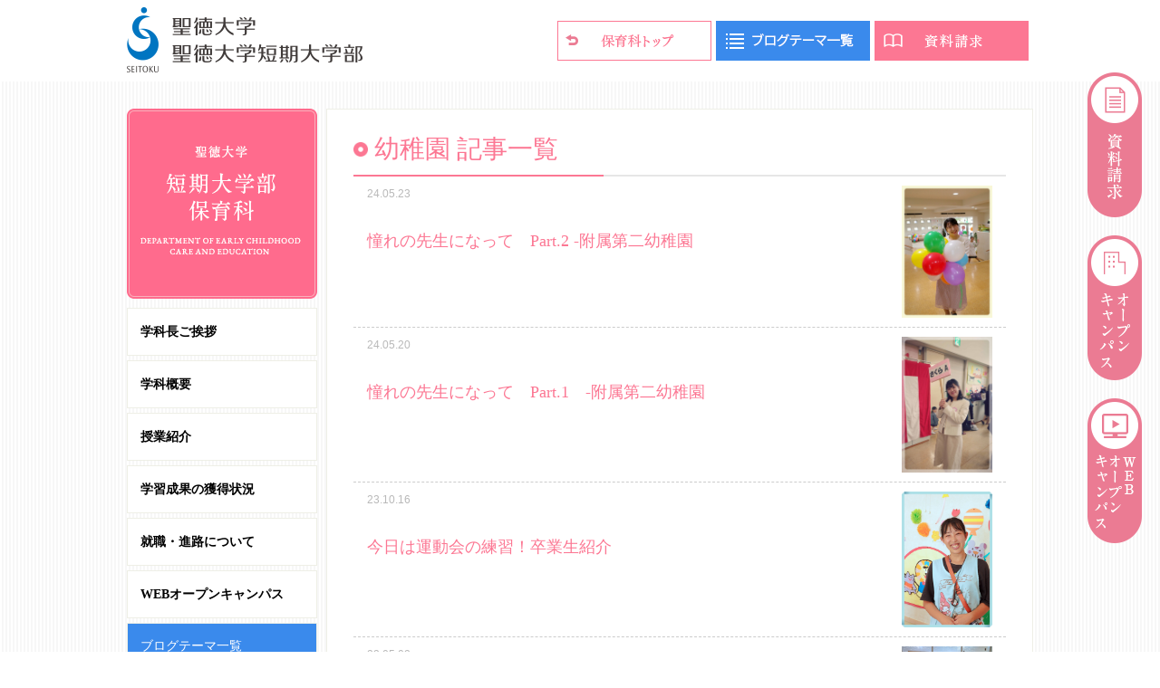

--- FILE ---
content_type: text/html; charset=UTF-8
request_url: https://faculty.seitoku.ac.jp/early-child/tag/%E5%B9%BC%E7%A8%9A%E5%9C%92/
body_size: 10925
content:
<!doctype html>
<html lang="ja">
<head prefix="og: http://ogp.me/ns# fb: http://ogp.me/ns/fb# article: http://ogp.me/ns/article#">
	<meta charset="utf-8">
	<meta http-equiv="X-UA-Compatible" content="IE=edge">
	<meta name="viewport" content="width=divice-width,initial-scale=1.0">
	<meta name="format-detection" content="telephone=no">
	
	<title>幼稚園 │ 短期大学部・保育科 │ 聖徳大学 聖徳大学短期大学部</title>
	<meta name="description" content="聖徳大学の短期大学部 保育科サイト">
	<meta name="keywords" content="">
	
	<meta property="og:title" content="幼稚園 │ 短期大学部・保育科 │ 聖徳大学 聖徳大学短期大学部">
	<meta property="og:type" content="website">
	<meta property="og:description" content="聖徳大学の短期大学部 保育科サイト">
		<meta property="og:url" content="https://faculty.seitoku.ac.jp/early-child/2024/05/23/news-665/">
		<meta property="og:site_name" content="短期大学部・保育科 │ 聖徳大学">
	<meta property="og:image" content="https://faculty.seitoku.ac.jp/early-child/wp-content/themes/faculty-pink/cmn/img/early-child/ogp.png?1768770122">
	
	<!--[if lt IE 9]>
	<script src="https://faculty.seitoku.ac.jp/early-child/wp-content/themes/faculty-pink/cmn/js/html5shiv.js"></script>
	<![endif]-->
	
	<!--cmn-->
	<link rel="stylesheet" href="https://faculty.seitoku.ac.jp/early-child/wp-content/themes/faculty-pink/cmn/css/cmn.css?1768770122">
	<script type="text/javascript" src="//code.jquery.com/jquery-1.12.3.min.js"></script>
	<script src="https://faculty.seitoku.ac.jp/early-child/wp-content/themes/faculty-pink/cmn/js/cmn.js?1768770122"></script>
	<script src="https://kit.fontawesome.com/4af9484eab.js" crossorigin="anonymous"></script>
	<!--//cmn-->
	
	<!--original-->
		
																									<!--短期大学部 保育科のみ表示-->
	<link rel="stylesheet" href="https://faculty.seitoku.ac.jp/early-child/wp-content/themes/faculty-pink_early-child/css/style.css?1768770122">
		<!--//original-->
	
<!-- Global site tag (gtag.js) - AdWords: 850882688 -->
<script async src="https://www.googletagmanager.com/gtag/js?id=AW-850882688"></script>
<script>
  window.dataLayer = window.dataLayer || [];
  function gtag(){dataLayer.push(arguments);}
  gtag('js', new Date());

  gtag('config', 'AW-850882688');
</script>

<!-- Global site tag (gtag.js) - Google Ads: 435753701 -->
<script async src="https://www.googletagmanager.com/gtag/js?id=AW-435753701"></script>
<script>
  window.dataLayer = window.dataLayer || [];
  function gtag(){dataLayer.push(arguments);}
  gtag('js', new Date());

  gtag('config', 'AW-435753701');
</script>

<!-- Google Tag Manager -->
<script>(function(w,d,s,l,i){w[l]=w[l]||[];w[l].push({'gtm.start':
new Date().getTime(),event:'gtm.js'});var f=d.getElementsByTagName(s)[0],
j=d.createElement(s),dl=l!='dataLayer'?'&l='+l:'';j.async=true;j.src=
'https://www.googletagmanager.com/gtm.js?id='+i+dl;f.parentNode.insertBefore(j,f);
})(window,document,'script','dataLayer','GTM-PVHZH5T');</script>
<!-- End Google Tag Manager -->

<!-- Google Tag Manager -->
<script>(function(w,d,s,l,i){w[l]=w[l]||[];w[l].push({'gtm.start':
new Date().getTime(),event:'gtm.js'});var f=d.getElementsByTagName(s)[0],
j=d.createElement(s),dl=l!='dataLayer'?'&l='+l:'';j.async=true;j.src=
'https://www.googletagmanager.com/gtm.js?id='+i+dl;f.parentNode.insertBefore(j,f);
})(window,document,'script','dataLayer','GTM-P8J9NMC');</script>
<!-- End Google Tag Manager -->

<!-- Google tag (gtag.js) -->
<script async src="https://www.googletagmanager.com/gtag/js?id=G-YTTD1M5R62"></script>
<script>
  window.dataLayer = window.dataLayer || [];
  function gtag(){dataLayer.push(arguments);}
  gtag('js', new Date());

  gtag('config', 'G-YTTD1M5R62');
</script>

<!-- Event snippet for 資料請求 conversion page -->
<script>
  gtag('event', 'conversion', {'send_to': 'AW-435753701/LnMPCMyR5fMBEOWl5M8B'});
</script>  <script language="javascript">
    (function () {
      var _lgy     = document.createElement('script');
      var _lgy_adv = 8417;
      window._lgy_advs = window._lgy_advs || {};
      window._lgy_advs[_lgy_adv] = false;
      window._lgy_options = window._lgy_options || {};
      window._lgy_options[_lgy_adv] = {};
      _lgy.async = true;
      _lgy.src = 'https://dsp.logly.co.jp/seg.js';
      var _lgy0 = document.getElementsByTagName('script')[0];
      _lgy0.parentNode.insertBefore(_lgy, _lgy0);
    })();
  </script><!-- Facebook Pixel Code -->
<script>
!function(f,b,e,v,n,t,s)
{if(f.fbq)return;n=f.fbq=function(){n.callMethod?
n.callMethod.apply(n,arguments):n.queue.push(arguments)};
if(!f._fbq)f._fbq=n;n.push=n;n.loaded=!0;n.version='2.0';
n.queue=[];t=b.createElement(e);t.async=!0;
t.src=v;s=b.getElementsByTagName(e)[0];
s.parentNode.insertBefore(t,s)}(window, document,'script',
'https://connect.facebook.net/en_US/fbevents.js');
fbq('init', '255801632583676');
fbq('track', 'PageView');
</script>
<noscript><img height="1" width="1" style="display:none"
src="https://www.facebook.com/tr?id=255801632583676&ev=PageView&noscript=1"
/></noscript>
<!-- End Facebook Pixel Code --><script>
  fbq('track', 'Lead');
</script>	
	<!--wp_head();-->
	<meta name='robots' content='max-image-preview:large' />
	<style>img:is([sizes="auto" i], [sizes^="auto," i]) { contain-intrinsic-size: 3000px 1500px }</style>
	<link rel="alternate" type="application/rss+xml" title="短期大学部・保育科 │ 聖徳大学 &raquo; 幼稚園 タグのフィード" href="https://faculty.seitoku.ac.jp/early-child/tag/%e5%b9%bc%e7%a8%9a%e5%9c%92/feed/" />
<script type="text/javascript">
/* <![CDATA[ */
window._wpemojiSettings = {"baseUrl":"https:\/\/s.w.org\/images\/core\/emoji\/16.0.1\/72x72\/","ext":".png","svgUrl":"https:\/\/s.w.org\/images\/core\/emoji\/16.0.1\/svg\/","svgExt":".svg","source":{"concatemoji":"https:\/\/faculty.seitoku.ac.jp\/early-child\/wp-includes\/js\/wp-emoji-release.min.js?ver=6.8.2"}};
/*! This file is auto-generated */
!function(s,n){var o,i,e;function c(e){try{var t={supportTests:e,timestamp:(new Date).valueOf()};sessionStorage.setItem(o,JSON.stringify(t))}catch(e){}}function p(e,t,n){e.clearRect(0,0,e.canvas.width,e.canvas.height),e.fillText(t,0,0);var t=new Uint32Array(e.getImageData(0,0,e.canvas.width,e.canvas.height).data),a=(e.clearRect(0,0,e.canvas.width,e.canvas.height),e.fillText(n,0,0),new Uint32Array(e.getImageData(0,0,e.canvas.width,e.canvas.height).data));return t.every(function(e,t){return e===a[t]})}function u(e,t){e.clearRect(0,0,e.canvas.width,e.canvas.height),e.fillText(t,0,0);for(var n=e.getImageData(16,16,1,1),a=0;a<n.data.length;a++)if(0!==n.data[a])return!1;return!0}function f(e,t,n,a){switch(t){case"flag":return n(e,"\ud83c\udff3\ufe0f\u200d\u26a7\ufe0f","\ud83c\udff3\ufe0f\u200b\u26a7\ufe0f")?!1:!n(e,"\ud83c\udde8\ud83c\uddf6","\ud83c\udde8\u200b\ud83c\uddf6")&&!n(e,"\ud83c\udff4\udb40\udc67\udb40\udc62\udb40\udc65\udb40\udc6e\udb40\udc67\udb40\udc7f","\ud83c\udff4\u200b\udb40\udc67\u200b\udb40\udc62\u200b\udb40\udc65\u200b\udb40\udc6e\u200b\udb40\udc67\u200b\udb40\udc7f");case"emoji":return!a(e,"\ud83e\udedf")}return!1}function g(e,t,n,a){var r="undefined"!=typeof WorkerGlobalScope&&self instanceof WorkerGlobalScope?new OffscreenCanvas(300,150):s.createElement("canvas"),o=r.getContext("2d",{willReadFrequently:!0}),i=(o.textBaseline="top",o.font="600 32px Arial",{});return e.forEach(function(e){i[e]=t(o,e,n,a)}),i}function t(e){var t=s.createElement("script");t.src=e,t.defer=!0,s.head.appendChild(t)}"undefined"!=typeof Promise&&(o="wpEmojiSettingsSupports",i=["flag","emoji"],n.supports={everything:!0,everythingExceptFlag:!0},e=new Promise(function(e){s.addEventListener("DOMContentLoaded",e,{once:!0})}),new Promise(function(t){var n=function(){try{var e=JSON.parse(sessionStorage.getItem(o));if("object"==typeof e&&"number"==typeof e.timestamp&&(new Date).valueOf()<e.timestamp+604800&&"object"==typeof e.supportTests)return e.supportTests}catch(e){}return null}();if(!n){if("undefined"!=typeof Worker&&"undefined"!=typeof OffscreenCanvas&&"undefined"!=typeof URL&&URL.createObjectURL&&"undefined"!=typeof Blob)try{var e="postMessage("+g.toString()+"("+[JSON.stringify(i),f.toString(),p.toString(),u.toString()].join(",")+"));",a=new Blob([e],{type:"text/javascript"}),r=new Worker(URL.createObjectURL(a),{name:"wpTestEmojiSupports"});return void(r.onmessage=function(e){c(n=e.data),r.terminate(),t(n)})}catch(e){}c(n=g(i,f,p,u))}t(n)}).then(function(e){for(var t in e)n.supports[t]=e[t],n.supports.everything=n.supports.everything&&n.supports[t],"flag"!==t&&(n.supports.everythingExceptFlag=n.supports.everythingExceptFlag&&n.supports[t]);n.supports.everythingExceptFlag=n.supports.everythingExceptFlag&&!n.supports.flag,n.DOMReady=!1,n.readyCallback=function(){n.DOMReady=!0}}).then(function(){return e}).then(function(){var e;n.supports.everything||(n.readyCallback(),(e=n.source||{}).concatemoji?t(e.concatemoji):e.wpemoji&&e.twemoji&&(t(e.twemoji),t(e.wpemoji)))}))}((window,document),window._wpemojiSettings);
/* ]]> */
</script>
<style id='wp-emoji-styles-inline-css' type='text/css'>

	img.wp-smiley, img.emoji {
		display: inline !important;
		border: none !important;
		box-shadow: none !important;
		height: 1em !important;
		width: 1em !important;
		margin: 0 0.07em !important;
		vertical-align: -0.1em !important;
		background: none !important;
		padding: 0 !important;
	}
</style>
<link rel='stylesheet' id='wp-block-library-css' href='https://faculty.seitoku.ac.jp/early-child/wp-includes/css/dist/block-library/style.min.css?ver=6.8.2' type='text/css' media='all' />
<style id='classic-theme-styles-inline-css' type='text/css'>
/*! This file is auto-generated */
.wp-block-button__link{color:#fff;background-color:#32373c;border-radius:9999px;box-shadow:none;text-decoration:none;padding:calc(.667em + 2px) calc(1.333em + 2px);font-size:1.125em}.wp-block-file__button{background:#32373c;color:#fff;text-decoration:none}
</style>
<style id='global-styles-inline-css' type='text/css'>
:root{--wp--preset--aspect-ratio--square: 1;--wp--preset--aspect-ratio--4-3: 4/3;--wp--preset--aspect-ratio--3-4: 3/4;--wp--preset--aspect-ratio--3-2: 3/2;--wp--preset--aspect-ratio--2-3: 2/3;--wp--preset--aspect-ratio--16-9: 16/9;--wp--preset--aspect-ratio--9-16: 9/16;--wp--preset--color--black: #000000;--wp--preset--color--cyan-bluish-gray: #abb8c3;--wp--preset--color--white: #ffffff;--wp--preset--color--pale-pink: #f78da7;--wp--preset--color--vivid-red: #cf2e2e;--wp--preset--color--luminous-vivid-orange: #ff6900;--wp--preset--color--luminous-vivid-amber: #fcb900;--wp--preset--color--light-green-cyan: #7bdcb5;--wp--preset--color--vivid-green-cyan: #00d084;--wp--preset--color--pale-cyan-blue: #8ed1fc;--wp--preset--color--vivid-cyan-blue: #0693e3;--wp--preset--color--vivid-purple: #9b51e0;--wp--preset--gradient--vivid-cyan-blue-to-vivid-purple: linear-gradient(135deg,rgba(6,147,227,1) 0%,rgb(155,81,224) 100%);--wp--preset--gradient--light-green-cyan-to-vivid-green-cyan: linear-gradient(135deg,rgb(122,220,180) 0%,rgb(0,208,130) 100%);--wp--preset--gradient--luminous-vivid-amber-to-luminous-vivid-orange: linear-gradient(135deg,rgba(252,185,0,1) 0%,rgba(255,105,0,1) 100%);--wp--preset--gradient--luminous-vivid-orange-to-vivid-red: linear-gradient(135deg,rgba(255,105,0,1) 0%,rgb(207,46,46) 100%);--wp--preset--gradient--very-light-gray-to-cyan-bluish-gray: linear-gradient(135deg,rgb(238,238,238) 0%,rgb(169,184,195) 100%);--wp--preset--gradient--cool-to-warm-spectrum: linear-gradient(135deg,rgb(74,234,220) 0%,rgb(151,120,209) 20%,rgb(207,42,186) 40%,rgb(238,44,130) 60%,rgb(251,105,98) 80%,rgb(254,248,76) 100%);--wp--preset--gradient--blush-light-purple: linear-gradient(135deg,rgb(255,206,236) 0%,rgb(152,150,240) 100%);--wp--preset--gradient--blush-bordeaux: linear-gradient(135deg,rgb(254,205,165) 0%,rgb(254,45,45) 50%,rgb(107,0,62) 100%);--wp--preset--gradient--luminous-dusk: linear-gradient(135deg,rgb(255,203,112) 0%,rgb(199,81,192) 50%,rgb(65,88,208) 100%);--wp--preset--gradient--pale-ocean: linear-gradient(135deg,rgb(255,245,203) 0%,rgb(182,227,212) 50%,rgb(51,167,181) 100%);--wp--preset--gradient--electric-grass: linear-gradient(135deg,rgb(202,248,128) 0%,rgb(113,206,126) 100%);--wp--preset--gradient--midnight: linear-gradient(135deg,rgb(2,3,129) 0%,rgb(40,116,252) 100%);--wp--preset--font-size--small: 13px;--wp--preset--font-size--medium: 20px;--wp--preset--font-size--large: 36px;--wp--preset--font-size--x-large: 42px;--wp--preset--spacing--20: 0.44rem;--wp--preset--spacing--30: 0.67rem;--wp--preset--spacing--40: 1rem;--wp--preset--spacing--50: 1.5rem;--wp--preset--spacing--60: 2.25rem;--wp--preset--spacing--70: 3.38rem;--wp--preset--spacing--80: 5.06rem;--wp--preset--shadow--natural: 6px 6px 9px rgba(0, 0, 0, 0.2);--wp--preset--shadow--deep: 12px 12px 50px rgba(0, 0, 0, 0.4);--wp--preset--shadow--sharp: 6px 6px 0px rgba(0, 0, 0, 0.2);--wp--preset--shadow--outlined: 6px 6px 0px -3px rgba(255, 255, 255, 1), 6px 6px rgba(0, 0, 0, 1);--wp--preset--shadow--crisp: 6px 6px 0px rgba(0, 0, 0, 1);}:where(.is-layout-flex){gap: 0.5em;}:where(.is-layout-grid){gap: 0.5em;}body .is-layout-flex{display: flex;}.is-layout-flex{flex-wrap: wrap;align-items: center;}.is-layout-flex > :is(*, div){margin: 0;}body .is-layout-grid{display: grid;}.is-layout-grid > :is(*, div){margin: 0;}:where(.wp-block-columns.is-layout-flex){gap: 2em;}:where(.wp-block-columns.is-layout-grid){gap: 2em;}:where(.wp-block-post-template.is-layout-flex){gap: 1.25em;}:where(.wp-block-post-template.is-layout-grid){gap: 1.25em;}.has-black-color{color: var(--wp--preset--color--black) !important;}.has-cyan-bluish-gray-color{color: var(--wp--preset--color--cyan-bluish-gray) !important;}.has-white-color{color: var(--wp--preset--color--white) !important;}.has-pale-pink-color{color: var(--wp--preset--color--pale-pink) !important;}.has-vivid-red-color{color: var(--wp--preset--color--vivid-red) !important;}.has-luminous-vivid-orange-color{color: var(--wp--preset--color--luminous-vivid-orange) !important;}.has-luminous-vivid-amber-color{color: var(--wp--preset--color--luminous-vivid-amber) !important;}.has-light-green-cyan-color{color: var(--wp--preset--color--light-green-cyan) !important;}.has-vivid-green-cyan-color{color: var(--wp--preset--color--vivid-green-cyan) !important;}.has-pale-cyan-blue-color{color: var(--wp--preset--color--pale-cyan-blue) !important;}.has-vivid-cyan-blue-color{color: var(--wp--preset--color--vivid-cyan-blue) !important;}.has-vivid-purple-color{color: var(--wp--preset--color--vivid-purple) !important;}.has-black-background-color{background-color: var(--wp--preset--color--black) !important;}.has-cyan-bluish-gray-background-color{background-color: var(--wp--preset--color--cyan-bluish-gray) !important;}.has-white-background-color{background-color: var(--wp--preset--color--white) !important;}.has-pale-pink-background-color{background-color: var(--wp--preset--color--pale-pink) !important;}.has-vivid-red-background-color{background-color: var(--wp--preset--color--vivid-red) !important;}.has-luminous-vivid-orange-background-color{background-color: var(--wp--preset--color--luminous-vivid-orange) !important;}.has-luminous-vivid-amber-background-color{background-color: var(--wp--preset--color--luminous-vivid-amber) !important;}.has-light-green-cyan-background-color{background-color: var(--wp--preset--color--light-green-cyan) !important;}.has-vivid-green-cyan-background-color{background-color: var(--wp--preset--color--vivid-green-cyan) !important;}.has-pale-cyan-blue-background-color{background-color: var(--wp--preset--color--pale-cyan-blue) !important;}.has-vivid-cyan-blue-background-color{background-color: var(--wp--preset--color--vivid-cyan-blue) !important;}.has-vivid-purple-background-color{background-color: var(--wp--preset--color--vivid-purple) !important;}.has-black-border-color{border-color: var(--wp--preset--color--black) !important;}.has-cyan-bluish-gray-border-color{border-color: var(--wp--preset--color--cyan-bluish-gray) !important;}.has-white-border-color{border-color: var(--wp--preset--color--white) !important;}.has-pale-pink-border-color{border-color: var(--wp--preset--color--pale-pink) !important;}.has-vivid-red-border-color{border-color: var(--wp--preset--color--vivid-red) !important;}.has-luminous-vivid-orange-border-color{border-color: var(--wp--preset--color--luminous-vivid-orange) !important;}.has-luminous-vivid-amber-border-color{border-color: var(--wp--preset--color--luminous-vivid-amber) !important;}.has-light-green-cyan-border-color{border-color: var(--wp--preset--color--light-green-cyan) !important;}.has-vivid-green-cyan-border-color{border-color: var(--wp--preset--color--vivid-green-cyan) !important;}.has-pale-cyan-blue-border-color{border-color: var(--wp--preset--color--pale-cyan-blue) !important;}.has-vivid-cyan-blue-border-color{border-color: var(--wp--preset--color--vivid-cyan-blue) !important;}.has-vivid-purple-border-color{border-color: var(--wp--preset--color--vivid-purple) !important;}.has-vivid-cyan-blue-to-vivid-purple-gradient-background{background: var(--wp--preset--gradient--vivid-cyan-blue-to-vivid-purple) !important;}.has-light-green-cyan-to-vivid-green-cyan-gradient-background{background: var(--wp--preset--gradient--light-green-cyan-to-vivid-green-cyan) !important;}.has-luminous-vivid-amber-to-luminous-vivid-orange-gradient-background{background: var(--wp--preset--gradient--luminous-vivid-amber-to-luminous-vivid-orange) !important;}.has-luminous-vivid-orange-to-vivid-red-gradient-background{background: var(--wp--preset--gradient--luminous-vivid-orange-to-vivid-red) !important;}.has-very-light-gray-to-cyan-bluish-gray-gradient-background{background: var(--wp--preset--gradient--very-light-gray-to-cyan-bluish-gray) !important;}.has-cool-to-warm-spectrum-gradient-background{background: var(--wp--preset--gradient--cool-to-warm-spectrum) !important;}.has-blush-light-purple-gradient-background{background: var(--wp--preset--gradient--blush-light-purple) !important;}.has-blush-bordeaux-gradient-background{background: var(--wp--preset--gradient--blush-bordeaux) !important;}.has-luminous-dusk-gradient-background{background: var(--wp--preset--gradient--luminous-dusk) !important;}.has-pale-ocean-gradient-background{background: var(--wp--preset--gradient--pale-ocean) !important;}.has-electric-grass-gradient-background{background: var(--wp--preset--gradient--electric-grass) !important;}.has-midnight-gradient-background{background: var(--wp--preset--gradient--midnight) !important;}.has-small-font-size{font-size: var(--wp--preset--font-size--small) !important;}.has-medium-font-size{font-size: var(--wp--preset--font-size--medium) !important;}.has-large-font-size{font-size: var(--wp--preset--font-size--large) !important;}.has-x-large-font-size{font-size: var(--wp--preset--font-size--x-large) !important;}
:where(.wp-block-post-template.is-layout-flex){gap: 1.25em;}:where(.wp-block-post-template.is-layout-grid){gap: 1.25em;}
:where(.wp-block-columns.is-layout-flex){gap: 2em;}:where(.wp-block-columns.is-layout-grid){gap: 2em;}
:root :where(.wp-block-pullquote){font-size: 1.5em;line-height: 1.6;}
</style>
<link rel='stylesheet' id='parent-style-css' href='https://faculty.seitoku.ac.jp/early-child/wp-content/themes/faculty-pink/style.css?ver=6.8.2' type='text/css' media='all' />
<link rel="https://api.w.org/" href="https://faculty.seitoku.ac.jp/early-child/wp-json/" /><link rel="alternate" title="JSON" type="application/json" href="https://faculty.seitoku.ac.jp/early-child/wp-json/wp/v2/tags/39" /><link rel="EditURI" type="application/rsd+xml" title="RSD" href="https://faculty.seitoku.ac.jp/early-child/xmlrpc.php?rsd" />
<meta name="generator" content="WordPress 6.8.2" />
	<!--//wp_head();-->
	
</head>
<body data-directory="early-child" data-page="news-665" 	>
<!-- Google Tag Manager (noscript) -->
<noscript><iframe src="https://www.googletagmanager.com/ns.html?id=GTM-P8J9NMC"
height="0" width="0" style="display:none;visibility:hidden"></iframe></noscript>
<!-- End Google Tag Manager (noscript) -->

<!-- Google Tag Manager (noscript) -->
<noscript><iframe src="https://www.googletagmanager.com/ns.html?id=GTM-PVHZH5T"
height="0" width="0" style="display:none;visibility:hidden"></iframe></noscript>
<!-- End Google Tag Manager (noscript) -->

	<div id="wrapper">
				<!-- ====================== header ====================== -->
		<header>
			<div id="head">
			
				<div id="hdLogo"><a href="http://www.seitoku.jp/univ/" target="_blank"><img src="https://faculty.seitoku.ac.jp/early-child/wp-content/themes/faculty-pink/cmn/img/logo.gif" alt="聖徳大学 聖徳大学短期大学部"></a></div>
				
				<div id="navBtn" class="navClose deviceSp"></div>
				<div id="spNavArea" class="deviceSp">
					<nav class="navSp">
						<ul><li><a href="https://faculty.seitoku.ac.jp/early-child/message/">学科長ご挨拶</a></li>
<li><a href="https://faculty.seitoku.ac.jp/early-child/about-us/">学科概要</a></li>
<li><a href="/early-child/category/introductory/">授業紹介</a></li>
<li><a href="https://faculty.seitoku.ac.jp/early-child/2024/03/31/news-630/">学習成果の獲得状況</a></li>
<li><a target="_blank" href="https://career.seitoku.ac.jp/employment-list/#affiliation09">就職・進路について</a></li>
<li><a href="https://faculty.seitoku.ac.jp/early-child/web_open_campus/">WEBオープンキャンパス</a></li>
<li class="btnStyleBlogtheme"><a href="https://faculty.seitoku.ac.jp/early-child/category/">ブログテーマ一覧</a></li>
<li><a href="https://faculty.seitoku.ac.jp/early-child/study_fund/">保育士修学資金貸付制度の<br class="devicePc">ご案内</a></li>
<li><a href="https://faculty.seitoku.ac.jp/early-child/faq/">Q&#038;A</a></li>
<li><a target="_blank" href="http://www.seitoku.jp/univ/access.shtml">アクセス</a></li>
</ul>						<div id="navCloseBtn"><img src="https://faculty.seitoku.ac.jp/early-child/wp-content/themes/faculty-pink/cmn/img/nav_close_sp.gif" alt="閉じる"></div>
					</nav>
				</div>
				<div id="hdBtns">
					<ul><!--
						--><li><a href="/early-child/"><img src="https://faculty.seitoku.ac.jp/early-child/wp-content/themes/faculty-pink/cmn/img/early-child/btn_dir_top.gif?1768770122" alt="短期大学部・保育科 │ 聖徳大学トップ" class="devicePc"><img src="https://faculty.seitoku.ac.jp/early-child/wp-content/themes/faculty-pink/cmn/img/early-child/btn_dir_top_sp.gif?1768770122" alt="短期大学部・保育科 │ 聖徳大学トップ" class="deviceSp"></a></li><!--
												--><li><a href="/early-child/category/"><img src="https://faculty.seitoku.ac.jp/early-child/wp-content/themes/faculty-pink/cmn/img/btn_blogtheme_blue.gif?1" alt="ブログテーマ一覧" class="devicePc"><img src="https://faculty.seitoku.ac.jp/early-child/wp-content/themes/faculty-pink/cmn/img/btn_blogtheme_blue_sp.gif?1" alt="ブログテーマ一覧" class="deviceSp"></a></li><!--
												--><li><a href="/early-child/shiryo_r/" target="_blank"><img src="https://faculty.seitoku.ac.jp/early-child/wp-content/themes/faculty-pink/cmn/img/btn_shiryo.gif" alt="資料請求" class="devicePc"><img src="https://faculty.seitoku.ac.jp/early-child/wp-content/themes/faculty-pink/cmn/img/btn_shiryo_sp.gif" alt="資料請求" class="deviceSp"></a></li><!--
					--></ul>
				</div>
			</div>
		</header>
		<!-- ===================== //header ===================== -->
				
		<!-- ====================== mainTtl sp ====================== -->
		<div class="deviceSp">
			<h1 class="mainTtl"><a href="https://faculty.seitoku.ac.jp/early-child"><img src="https://faculty.seitoku.ac.jp/early-child/wp-content/themes/faculty-pink/cmn/img/early-child/ttl_faculty_of_sp.png?1768770122" alt="短期大学部・保育科 │ 聖徳大学"></a></h1>
		</div>
		<!-- ===================== // mainTtl sp ===================== -->
	
		<!-- ====================== contentArea ====================== -->
		<div id="contentArea">
		
			<!-- ====================== navArea ====================== -->
			<div class="side navArea devicePc">
				<section>
					<h1 class="sideMainTtl"><a href="https://faculty.seitoku.ac.jp/early-child"><img src="https://faculty.seitoku.ac.jp/early-child/wp-content/themes/faculty-pink/cmn/img/early-child/ttl_faculty_of_pc.png?1768770122" alt="短期大学部・保育科 │ 聖徳大学"></a></h1>
				</section>
				<section>
					<nav class="sideNav">
						<ul><li><a href="https://faculty.seitoku.ac.jp/early-child/message/">学科長ご挨拶</a></li>
<li><a href="https://faculty.seitoku.ac.jp/early-child/about-us/">学科概要</a></li>
<li><a href="/early-child/category/introductory/">授業紹介</a></li>
<li><a href="https://faculty.seitoku.ac.jp/early-child/2024/03/31/news-630/">学習成果の獲得状況</a></li>
<li><a target="_blank" href="https://career.seitoku.ac.jp/employment-list/#affiliation09">就職・進路について</a></li>
<li><a href="https://faculty.seitoku.ac.jp/early-child/web_open_campus/">WEBオープンキャンパス</a></li>
<li class="btnStyleBlogtheme"><a href="https://faculty.seitoku.ac.jp/early-child/category/">ブログテーマ一覧</a></li>
<li><a href="https://faculty.seitoku.ac.jp/early-child/study_fund/">保育士修学資金貸付制度の<br class="devicePc">ご案内</a></li>
<li><a href="https://faculty.seitoku.ac.jp/early-child/faq/">Q&#038;A</a></li>
<li><a target="_blank" href="http://www.seitoku.jp/univ/access.shtml">アクセス</a></li>
</ul>					</nav>
				</section>
				<section class="listArea">
					<div class="listTtlArea">
						<h2 class="listTtl">最新記事</h2>
						<p class="linkArchive"><a href="/early-child/archive/">一覧</a></p>
					</div>
					<ul class="articleLists">
																								
												<li>
							<p class="day">26.01.15</p>
							<p><a href="https://faculty.seitoku.ac.jp/early-child/2026/01/15/news-820/">自分の成長を感じた最後の実習～指定幼稚園実習</a></p>
						</li>
												<li>
							<p class="day">26.01.12</p>
							<p><a href="https://faculty.seitoku.ac.jp/early-child/2026/01/12/news-818/">2回の施設実習を終えて（施設実習Ⅲを終えて）</a></p>
						</li>
												<li>
							<p class="day">26.01.08</p>
							<p><a href="https://faculty.seitoku.ac.jp/early-child/2026/01/08/news-817/">「公務員保育士」「公立幼稚園」に合格することができました！</a></p>
						</li>
												<li>
							<p class="day">26.01.05</p>
							<p><a href="https://faculty.seitoku.ac.jp/early-child/2026/01/05/news-813/">基本を知って自由に楽しもう！！～折り紙の世界</a></p>
						</li>
												<li>
							<p class="day">25.12.22</p>
							<p><a href="https://faculty.seitoku.ac.jp/early-child/2025/12/22/news-816/">おやこで”ゆるりん”～小さなクリスマス会、楽しんでくれたかな～</a></p>
						</li>
											</ul>
				</section>
				
				<section class="listArea">
					<div class="listTtlArea">
						<h2 class="listTtl">月別アーカイブ</h2>
						<p class="linkArchive"><a href="/early-child/archive/">一覧</a></p>
					</div>
					<ul class="articleLists">
											<li>
							<p>2026年</p>
						</li>
												<li class="month">
							<p><a href="https://faculty.seitoku.ac.jp/early-child/2026/01">
								1月 記事一覧
							</a></p>
						</li>
										 						<li>
							<p>2025年</p>
						</li>
												<li class="month">
							<p><a href="https://faculty.seitoku.ac.jp/early-child/2025/12">
								12月 記事一覧
							</a></p>
						</li>
											<li class="month">
							<p><a href="https://faculty.seitoku.ac.jp/early-child/2025/11">
								11月 記事一覧
							</a></p>
						</li>
											<li class="month">
							<p><a href="https://faculty.seitoku.ac.jp/early-child/2025/10">
								10月 記事一覧
							</a></p>
						</li>
											<li class="month">
							<p><a href="https://faculty.seitoku.ac.jp/early-child/2025/09">
								9月 記事一覧
							</a></p>
						</li>
											<li class="month">
							<p><a href="https://faculty.seitoku.ac.jp/early-child/2025/08">
								8月 記事一覧
							</a></p>
						</li>
											<li class="month">
							<p><a href="https://faculty.seitoku.ac.jp/early-child/2025/07">
								7月 記事一覧
							</a></p>
						</li>
											<li class="month">
							<p><a href="https://faculty.seitoku.ac.jp/early-child/2025/06">
								6月 記事一覧
							</a></p>
						</li>
											<li class="month">
							<p><a href="https://faculty.seitoku.ac.jp/early-child/2025/05">
								5月 記事一覧
							</a></p>
						</li>
											<li class="month">
							<p><a href="https://faculty.seitoku.ac.jp/early-child/2025/04">
								4月 記事一覧
							</a></p>
						</li>
											<li class="month">
							<p><a href="https://faculty.seitoku.ac.jp/early-child/2025/03">
								3月 記事一覧
							</a></p>
						</li>
											<li class="month">
							<p><a href="https://faculty.seitoku.ac.jp/early-child/2025/02">
								2月 記事一覧
							</a></p>
						</li>
											<li class="month">
							<p><a href="https://faculty.seitoku.ac.jp/early-child/2025/01">
								1月 記事一覧
							</a></p>
						</li>
										 						<li>
							<p>2024年</p>
						</li>
												<li class="month">
							<p><a href="https://faculty.seitoku.ac.jp/early-child/2024/12">
								12月 記事一覧
							</a></p>
						</li>
											<li class="month">
							<p><a href="https://faculty.seitoku.ac.jp/early-child/2024/11">
								11月 記事一覧
							</a></p>
						</li>
											<li class="month">
							<p><a href="https://faculty.seitoku.ac.jp/early-child/2024/10">
								10月 記事一覧
							</a></p>
						</li>
											<li class="month">
							<p><a href="https://faculty.seitoku.ac.jp/early-child/2024/09">
								9月 記事一覧
							</a></p>
						</li>
											<li class="month">
							<p><a href="https://faculty.seitoku.ac.jp/early-child/2024/08">
								8月 記事一覧
							</a></p>
						</li>
											<li class="month">
							<p><a href="https://faculty.seitoku.ac.jp/early-child/2024/07">
								7月 記事一覧
							</a></p>
						</li>
											<li class="month">
							<p><a href="https://faculty.seitoku.ac.jp/early-child/2024/06">
								6月 記事一覧
							</a></p>
						</li>
											<li class="month">
							<p><a href="https://faculty.seitoku.ac.jp/early-child/2024/05">
								5月 記事一覧
							</a></p>
						</li>
											<li class="month">
							<p><a href="https://faculty.seitoku.ac.jp/early-child/2024/04">
								4月 記事一覧
							</a></p>
						</li>
											<li class="month">
							<p><a href="https://faculty.seitoku.ac.jp/early-child/2024/03">
								3月 記事一覧
							</a></p>
						</li>
											<li class="month">
							<p><a href="https://faculty.seitoku.ac.jp/early-child/2024/02">
								2月 記事一覧
							</a></p>
						</li>
											<li class="month">
							<p><a href="https://faculty.seitoku.ac.jp/early-child/2024/01">
								1月 記事一覧
							</a></p>
						</li>
										 						<li>
							<p>2023年</p>
						</li>
												<li class="month">
							<p><a href="https://faculty.seitoku.ac.jp/early-child/2023/12">
								12月 記事一覧
							</a></p>
						</li>
											<li class="month">
							<p><a href="https://faculty.seitoku.ac.jp/early-child/2023/11">
								11月 記事一覧
							</a></p>
						</li>
											<li class="month">
							<p><a href="https://faculty.seitoku.ac.jp/early-child/2023/10">
								10月 記事一覧
							</a></p>
						</li>
											<li class="month">
							<p><a href="https://faculty.seitoku.ac.jp/early-child/2023/09">
								9月 記事一覧
							</a></p>
						</li>
											<li class="month">
							<p><a href="https://faculty.seitoku.ac.jp/early-child/2023/08">
								8月 記事一覧
							</a></p>
						</li>
											<li class="month">
							<p><a href="https://faculty.seitoku.ac.jp/early-child/2023/07">
								7月 記事一覧
							</a></p>
						</li>
											<li class="month">
							<p><a href="https://faculty.seitoku.ac.jp/early-child/2023/06">
								6月 記事一覧
							</a></p>
						</li>
											<li class="month">
							<p><a href="https://faculty.seitoku.ac.jp/early-child/2023/05">
								5月 記事一覧
							</a></p>
						</li>
											<li class="month">
							<p><a href="https://faculty.seitoku.ac.jp/early-child/2023/04">
								4月 記事一覧
							</a></p>
						</li>
											<li class="month">
							<p><a href="https://faculty.seitoku.ac.jp/early-child/2023/03">
								3月 記事一覧
							</a></p>
						</li>
											<li class="month">
							<p><a href="https://faculty.seitoku.ac.jp/early-child/2023/02">
								2月 記事一覧
							</a></p>
						</li>
											<li class="month">
							<p><a href="https://faculty.seitoku.ac.jp/early-child/2023/01">
								1月 記事一覧
							</a></p>
						</li>
										 						<li>
							<p>2022年</p>
						</li>
												<li class="month">
							<p><a href="https://faculty.seitoku.ac.jp/early-child/2022/12">
								12月 記事一覧
							</a></p>
						</li>
											<li class="month">
							<p><a href="https://faculty.seitoku.ac.jp/early-child/2022/11">
								11月 記事一覧
							</a></p>
						</li>
											<li class="month">
							<p><a href="https://faculty.seitoku.ac.jp/early-child/2022/10">
								10月 記事一覧
							</a></p>
						</li>
											<li class="month">
							<p><a href="https://faculty.seitoku.ac.jp/early-child/2022/09">
								9月 記事一覧
							</a></p>
						</li>
											<li class="month">
							<p><a href="https://faculty.seitoku.ac.jp/early-child/2022/08">
								8月 記事一覧
							</a></p>
						</li>
											<li class="month">
							<p><a href="https://faculty.seitoku.ac.jp/early-child/2022/07">
								7月 記事一覧
							</a></p>
						</li>
											<li class="month">
							<p><a href="https://faculty.seitoku.ac.jp/early-child/2022/06">
								6月 記事一覧
							</a></p>
						</li>
											<li class="month">
							<p><a href="https://faculty.seitoku.ac.jp/early-child/2022/05">
								5月 記事一覧
							</a></p>
						</li>
											<li class="month">
							<p><a href="https://faculty.seitoku.ac.jp/early-child/2022/04">
								4月 記事一覧
							</a></p>
						</li>
											<li class="month">
							<p><a href="https://faculty.seitoku.ac.jp/early-child/2022/03">
								3月 記事一覧
							</a></p>
						</li>
											<li class="month">
							<p><a href="https://faculty.seitoku.ac.jp/early-child/2022/02">
								2月 記事一覧
							</a></p>
						</li>
											<li class="month">
							<p><a href="https://faculty.seitoku.ac.jp/early-child/2022/01">
								1月 記事一覧
							</a></p>
						</li>
										 						<li>
							<p>2021年</p>
						</li>
												<li class="month">
							<p><a href="https://faculty.seitoku.ac.jp/early-child/2021/12">
								12月 記事一覧
							</a></p>
						</li>
											<li class="month">
							<p><a href="https://faculty.seitoku.ac.jp/early-child/2021/11">
								11月 記事一覧
							</a></p>
						</li>
											<li class="month">
							<p><a href="https://faculty.seitoku.ac.jp/early-child/2021/10">
								10月 記事一覧
							</a></p>
						</li>
											<li class="month">
							<p><a href="https://faculty.seitoku.ac.jp/early-child/2021/09">
								9月 記事一覧
							</a></p>
						</li>
											<li class="month">
							<p><a href="https://faculty.seitoku.ac.jp/early-child/2021/08">
								8月 記事一覧
							</a></p>
						</li>
											<li class="month">
							<p><a href="https://faculty.seitoku.ac.jp/early-child/2021/07">
								7月 記事一覧
							</a></p>
						</li>
											<li class="month">
							<p><a href="https://faculty.seitoku.ac.jp/early-child/2021/06">
								6月 記事一覧
							</a></p>
						</li>
											<li class="month">
							<p><a href="https://faculty.seitoku.ac.jp/early-child/2021/05">
								5月 記事一覧
							</a></p>
						</li>
											<li class="month">
							<p><a href="https://faculty.seitoku.ac.jp/early-child/2021/04">
								4月 記事一覧
							</a></p>
						</li>
											<li class="month">
							<p><a href="https://faculty.seitoku.ac.jp/early-child/2021/03">
								3月 記事一覧
							</a></p>
						</li>
											<li class="month">
							<p><a href="https://faculty.seitoku.ac.jp/early-child/2021/02">
								2月 記事一覧
							</a></p>
						</li>
											<li class="month">
							<p><a href="https://faculty.seitoku.ac.jp/early-child/2021/01">
								1月 記事一覧
							</a></p>
						</li>
										 						<li>
							<p>2020年</p>
						</li>
												<li class="month">
							<p><a href="https://faculty.seitoku.ac.jp/early-child/2020/12">
								12月 記事一覧
							</a></p>
						</li>
											<li class="month">
							<p><a href="https://faculty.seitoku.ac.jp/early-child/2020/11">
								11月 記事一覧
							</a></p>
						</li>
											<li class="month">
							<p><a href="https://faculty.seitoku.ac.jp/early-child/2020/10">
								10月 記事一覧
							</a></p>
						</li>
											<li class="month">
							<p><a href="https://faculty.seitoku.ac.jp/early-child/2020/09">
								9月 記事一覧
							</a></p>
						</li>
											<li class="month">
							<p><a href="https://faculty.seitoku.ac.jp/early-child/2020/08">
								8月 記事一覧
							</a></p>
						</li>
											<li class="month">
							<p><a href="https://faculty.seitoku.ac.jp/early-child/2020/07">
								7月 記事一覧
							</a></p>
						</li>
											<li class="month">
							<p><a href="https://faculty.seitoku.ac.jp/early-child/2020/06">
								6月 記事一覧
							</a></p>
						</li>
											<li class="month">
							<p><a href="https://faculty.seitoku.ac.jp/early-child/2020/05">
								5月 記事一覧
							</a></p>
						</li>
											<li class="month">
							<p><a href="https://faculty.seitoku.ac.jp/early-child/2020/04">
								4月 記事一覧
							</a></p>
						</li>
											<li class="month">
							<p><a href="https://faculty.seitoku.ac.jp/early-child/2020/03">
								3月 記事一覧
							</a></p>
						</li>
											<li class="month">
							<p><a href="https://faculty.seitoku.ac.jp/early-child/2020/02">
								2月 記事一覧
							</a></p>
						</li>
											<li class="month">
							<p><a href="https://faculty.seitoku.ac.jp/early-child/2020/01">
								1月 記事一覧
							</a></p>
						</li>
										 						<li>
							<p>2019年</p>
						</li>
												<li class="month">
							<p><a href="https://faculty.seitoku.ac.jp/early-child/2019/12">
								12月 記事一覧
							</a></p>
						</li>
											<li class="month">
							<p><a href="https://faculty.seitoku.ac.jp/early-child/2019/11">
								11月 記事一覧
							</a></p>
						</li>
											<li class="month">
							<p><a href="https://faculty.seitoku.ac.jp/early-child/2019/10">
								10月 記事一覧
							</a></p>
						</li>
											<li class="month">
							<p><a href="https://faculty.seitoku.ac.jp/early-child/2019/09">
								9月 記事一覧
							</a></p>
						</li>
											<li class="month">
							<p><a href="https://faculty.seitoku.ac.jp/early-child/2019/08">
								8月 記事一覧
							</a></p>
						</li>
											<li class="month">
							<p><a href="https://faculty.seitoku.ac.jp/early-child/2019/07">
								7月 記事一覧
							</a></p>
						</li>
											<li class="month">
							<p><a href="https://faculty.seitoku.ac.jp/early-child/2019/06">
								6月 記事一覧
							</a></p>
						</li>
											<li class="month">
							<p><a href="https://faculty.seitoku.ac.jp/early-child/2019/05">
								5月 記事一覧
							</a></p>
						</li>
											<li class="month">
							<p><a href="https://faculty.seitoku.ac.jp/early-child/2019/04">
								4月 記事一覧
							</a></p>
						</li>
											<li class="month">
							<p><a href="https://faculty.seitoku.ac.jp/early-child/2019/03">
								3月 記事一覧
							</a></p>
						</li>
											<li class="month">
							<p><a href="https://faculty.seitoku.ac.jp/early-child/2019/02">
								2月 記事一覧
							</a></p>
						</li>
											<li class="month">
							<p><a href="https://faculty.seitoku.ac.jp/early-child/2019/01">
								1月 記事一覧
							</a></p>
						</li>
										 						<li>
							<p>2018年</p>
						</li>
												<li class="month">
							<p><a href="https://faculty.seitoku.ac.jp/early-child/2018/12">
								12月 記事一覧
							</a></p>
						</li>
											<li class="month">
							<p><a href="https://faculty.seitoku.ac.jp/early-child/2018/11">
								11月 記事一覧
							</a></p>
						</li>
											<li class="month">
							<p><a href="https://faculty.seitoku.ac.jp/early-child/2018/10">
								10月 記事一覧
							</a></p>
						</li>
											<li class="month">
							<p><a href="https://faculty.seitoku.ac.jp/early-child/2018/09">
								9月 記事一覧
							</a></p>
						</li>
											<li class="month">
							<p><a href="https://faculty.seitoku.ac.jp/early-child/2018/08">
								8月 記事一覧
							</a></p>
						</li>
											<li class="month">
							<p><a href="https://faculty.seitoku.ac.jp/early-child/2018/07">
								7月 記事一覧
							</a></p>
						</li>
											<li class="month">
							<p><a href="https://faculty.seitoku.ac.jp/early-child/2018/06">
								6月 記事一覧
							</a></p>
						</li>
											<li class="month">
							<p><a href="https://faculty.seitoku.ac.jp/early-child/2018/05">
								5月 記事一覧
							</a></p>
						</li>
											<li class="month">
							<p><a href="https://faculty.seitoku.ac.jp/early-child/2018/04">
								4月 記事一覧
							</a></p>
						</li>
											<li class="month">
							<p><a href="https://faculty.seitoku.ac.jp/early-child/2018/03">
								3月 記事一覧
							</a></p>
						</li>
											<li class="month">
							<p><a href="https://faculty.seitoku.ac.jp/early-child/2018/02">
								2月 記事一覧
							</a></p>
						</li>
											<li class="month">
							<p><a href="https://faculty.seitoku.ac.jp/early-child/2018/01">
								1月 記事一覧
							</a></p>
						</li>
										 						<li>
							<p>2017年</p>
						</li>
												<li class="month">
							<p><a href="https://faculty.seitoku.ac.jp/early-child/2017/12">
								12月 記事一覧
							</a></p>
						</li>
											<li class="month">
							<p><a href="https://faculty.seitoku.ac.jp/early-child/2017/11">
								11月 記事一覧
							</a></p>
						</li>
											<li class="month">
							<p><a href="https://faculty.seitoku.ac.jp/early-child/2017/10">
								10月 記事一覧
							</a></p>
						</li>
											<li class="month">
							<p><a href="https://faculty.seitoku.ac.jp/early-child/2017/09">
								9月 記事一覧
							</a></p>
						</li>
											<li class="month">
							<p><a href="https://faculty.seitoku.ac.jp/early-child/2017/08">
								8月 記事一覧
							</a></p>
						</li>
											<li class="month">
							<p><a href="https://faculty.seitoku.ac.jp/early-child/2017/07">
								7月 記事一覧
							</a></p>
						</li>
											<li class="month">
							<p><a href="https://faculty.seitoku.ac.jp/early-child/2017/06">
								6月 記事一覧
							</a></p>
						</li>
											<li class="month">
							<p><a href="https://faculty.seitoku.ac.jp/early-child/2017/05">
								5月 記事一覧
							</a></p>
						</li>
											<li class="month">
							<p><a href="https://faculty.seitoku.ac.jp/early-child/2017/04">
								4月 記事一覧
							</a></p>
						</li>
											<li class="month">
							<p><a href="https://faculty.seitoku.ac.jp/early-child/2017/03">
								3月 記事一覧
							</a></p>
						</li>
											<li class="month">
							<p><a href="https://faculty.seitoku.ac.jp/early-child/2017/02">
								2月 記事一覧
							</a></p>
						</li>
											<li class="month">
							<p><a href="https://faculty.seitoku.ac.jp/early-child/2017/01">
								1月 記事一覧
							</a></p>
						</li>
										</ul>
				</section>
				
			</div>
			<!-- ===================== //navArea ===================== -->		
			<!-- ====================== content ====================== -->
			<div id="content">
				
				<!--  section  -->
				<section>
					
					<div class="sectionInner noBtmStyle">
						<h2 class="ttlArchive"><span>幼稚園 記事一覧</span></h2>
						<ul class="archiveArea">
													<li>
								<div class="archiveItemTxt">
									<p class="archiveItemDay">24.05.23</p>
									<h2 class="ttlB"><a href="https://faculty.seitoku.ac.jp/early-child/2024/05/23/news-665/">憧れの先生になって　Part.2 -附属第二幼稚園</a></h2>
								</div>
																<div class="archiveItemImg">
																	<img src="https://faculty.seitoku.ac.jp/early-child/wp-content/uploads/sites/7/2024/05/tsensei1-scaled.jpg" alt="憧れの先生になって　Part.2 -附属第二幼稚園">
								</div>
															</li>
													<li>
								<div class="archiveItemTxt">
									<p class="archiveItemDay">24.05.20</p>
									<h2 class="ttlB"><a href="https://faculty.seitoku.ac.jp/early-child/2024/05/20/news-664/">憧れの先生になって　Part.1　-附属第二幼稚園</a></h2>
								</div>
																<div class="archiveItemImg">
																	<img src="https://faculty.seitoku.ac.jp/early-child/wp-content/uploads/sites/7/2024/05/y_sensei-scaled.jpg" alt="憧れの先生になって　Part.1　-附属第二幼稚園">
								</div>
															</li>
													<li>
								<div class="archiveItemTxt">
									<p class="archiveItemDay">23.10.16</p>
									<h2 class="ttlB"><a href="https://faculty.seitoku.ac.jp/early-child/2023/10/16/news-617/">今日は運動会の練習！卒業生紹介</a></h2>
								</div>
																<div class="archiveItemImg">
																	<img src="https://faculty.seitoku.ac.jp/early-child/wp-content/uploads/sites/7/2023/10/卒業生11.jpg" alt="今日は運動会の練習！卒業生紹介">
								</div>
															</li>
													<li>
								<div class="archiveItemTxt">
									<p class="archiveItemDay">23.05.02</p>
									<h2 class="ttlB"><a href="https://faculty.seitoku.ac.jp/early-child/2023/05/02/news-576/">卒業生をたずねて②</a></h2>
								</div>
																<div class="archiveItemImg">
																	<img src="https://faculty.seitoku.ac.jp/early-child/wp-content/uploads/sites/7/2023/03/笹木先生②.jpg" alt="卒業生をたずねて②">
								</div>
															</li>
													<li>
								<div class="archiveItemTxt">
									<p class="archiveItemDay">23.04.25</p>
									<h2 class="ttlB"><a href="https://faculty.seitoku.ac.jp/early-child/2023/04/25/news-575/">卒業生をたずねて①</a></h2>
								</div>
																<div class="archiveItemImg">
																	<img src="https://faculty.seitoku.ac.jp/early-child/wp-content/uploads/sites/7/2023/03/20230302_164202-scaled.jpg" alt="卒業生をたずねて①">
								</div>
															</li>
													<li>
								<div class="archiveItemTxt">
									<p class="archiveItemDay">22.09.02</p>
									<h2 class="ttlB"><a href="https://faculty.seitoku.ac.jp/early-child/2022/09/02/news-515/">卒業生をたずねて②</a></h2>
								</div>
																<div class="archiveItemImg">
																	<img src="https://faculty.seitoku.ac.jp/early-child/wp-content/uploads/sites/7/2022/07/エルミ先生表情.jpg" alt="卒業生をたずねて②">
								</div>
															</li>
													<li>
								<div class="archiveItemTxt">
									<p class="archiveItemDay">22.08.30</p>
									<h2 class="ttlB"><a href="https://faculty.seitoku.ac.jp/early-child/2022/08/30/news-514/">卒業生をたずねて①</a></h2>
								</div>
																<div class="archiveItemImg">
																	<img src="https://faculty.seitoku.ac.jp/early-child/wp-content/uploads/sites/7/2022/07/DSC_1394.jpg" alt="卒業生をたずねて①">
								</div>
															</li>
													<li>
								<div class="archiveItemTxt">
									<p class="archiveItemDay">22.07.29</p>
									<h2 class="ttlB"><a href="https://faculty.seitoku.ac.jp/early-child/2022/07/29/news-503/">豊かな自然環境の中で伸び伸び保育！</a></h2>
								</div>
																<div class="archiveItemImg">
																	<img src="https://faculty.seitoku.ac.jp/early-child/wp-content/uploads/sites/7/2022/07/守5.jpg" alt="豊かな自然環境の中で伸び伸び保育！">
								</div>
															</li>
													<li>
								<div class="archiveItemTxt">
									<p class="archiveItemDay">21.07.27</p>
									<h2 class="ttlB"><a href="https://faculty.seitoku.ac.jp/early-child/2021/07/27/news-404/">【卒業生インタビュー】卒業後に感じるSEITOKUホイクカの魅力</a></h2>
								</div>
																<div class="archiveItemImg">
																	<img src="https://faculty.seitoku.ac.jp/early-child/wp-content/uploads/sites/7/2021/07/NT3.jpg" alt="【卒業生インタビュー】卒業後に感じるSEITOKUホイクカの魅力">
								</div>
															</li>
													<li>
								<div class="archiveItemTxt">
									<p class="archiveItemDay">21.03.02</p>
									<h2 class="ttlB"><a href="https://faculty.seitoku.ac.jp/early-child/2021/03/02/news-364/">春から附属幼稚園の先生です！</a></h2>
								</div>
																<div class="archiveItemImg">
																	<img src="https://faculty.seitoku.ac.jp/early-child/wp-content/uploads/sites/7/2021/02/内定通知書.jpg" alt="春から附属幼稚園の先生です！">
								</div>
															</li>
												</ul>
					</div>
					
					<div class="pagerArea">
						<span aria-current="page" class="page-numbers current">1</span>
<a class="page-numbers" href="https://faculty.seitoku.ac.jp/early-child/tag/%E5%B9%BC%E7%A8%9A%E5%9C%92/page/2/">2</a>
<a class="next page-numbers" href="https://faculty.seitoku.ac.jp/early-child/tag/%E5%B9%BC%E7%A8%9A%E5%9C%92/page/2/"></a>					</div>
				</section>
				<!-- //section -->
			</div>
			<!-- ===================== //content ===================== -->
			
		</div>
		<!-- ===================== //contentArea ===================== -->
		
		<!-- ====================== pankuzuList ====================== -->
		<div id="pankuzuList" class="devicePc">
			<ul><!--
				--><li><a href="http://www.seitoku.jp/univ/" target="_blank">聖徳大学・短期大学部</a></li><!--
								--><li><a href="https://faculty.seitoku.ac.jp/early-child/">短期大学部・保育科 │ 聖徳大学</a></li><!--
				--><li>春から附属幼稚園の先生です！</li><!--
							--></ul>
		</div>
		<!-- ===================== //pankuzuList ===================== -->
	
		<!-- ====================== pageTopBtn ====================== -->
		<div id="pageTopBtn">
			<a href="#"><img src="https://faculty.seitoku.ac.jp/early-child/wp-content/themes/faculty-pink/cmn/img/btn_pagetop.png" alt="PAGE TOP"></a>
		</div>
		<!-- ===================== //pageTopBtn ===================== -->
	
		<!-- ====================== float-bnr ====================== -->
		<div id="float-bnr" class="bnr3"><!--←バナー3つの場合 class="bnr3" を追加-->
			<ul>
				<li><a href="/early-child/shiryo_r/" target="_blank"><img src="https://faculty.seitoku.ac.jp/early-child/wp-content/themes/faculty-pink/cmn/img/early-child/float_bnr_shiryo.png" alt="資料請求" class="devicePc"><img src="https://faculty.seitoku.ac.jp/early-child/wp-content/themes/faculty-pink/cmn/img/early-child/float_bnr_shiryo_sp.png" alt="資料請求" class="deviceSp"></a></li>
				<li><a href="https://ouen.seitoku.ac.jp/event/open_campus/" target="_blank"><img src="https://faculty.seitoku.ac.jp/early-child/wp-content/themes/faculty-pink/cmn/img/early-child/float_bnr_oc.png" alt="オープンキャンパス" class="devicePc"><img src="https://faculty.seitoku.ac.jp/early-child/wp-content/themes/faculty-pink/cmn/img/early-child/float_bnr_oc_sp.png" alt="オープンキャンパス" class="deviceSp"></a></li>
				<li><a href="https://ouen.seitoku.ac.jp/event/web_open_campus/" target="_blank"><img src="https://faculty.seitoku.ac.jp/early-child/wp-content/themes/faculty-pink/cmn/img/float_bnr_web_oc.png" alt="Webオープンキャンパス" class="devicePc"><img src="https://faculty.seitoku.ac.jp/early-child/wp-content/themes/faculty-pink/cmn/img/float_bnr_web_oc_sp.png" alt="Webオープンキャンパス" class="deviceSp"></a></li>
			</ul>
		</div>
		<!-- ===================== //float-bnr ===================== -->

		
		<!-- ====================== footer ====================== -->
		<footer>
			<div id="footerNav" class="devicePc">
				<ul>
					<li>
						<dl>
							<dt>大学院・大学・短期大学部</dt>
							<dd>
								<ul>
									<li><a href="http://www.seitoku.jp/univ/" target="_blank">聖徳大学大学院</a></li>
									<li><a href="http://www.seitoku.jp/univ/" target="_blank">聖徳大学</a></li>
									<li><a href="http://www.seitoku.jp/univ/" target="_blank">聖徳大学短期大学部</a></li>
								</ul>
							</dd>
						</dl>
						<dl>
							<dt>通信教育</dt>
							<dd>
								<ul>
									<li><a href="http://www.seitoku.jp/tk/" target="_blank">聖徳大学通信教育部</a></li>
								</ul>
							</dd>
						</dl>
						<dl>
							<dt>専門学校</dt>
							<dd>
								<ul>
									<li><a href="http://www.seitoku.jp/kttcsu/" target="_blank">聖徳大学幼児教育専門学校</a></li>
								</ul>
							</dd>
						</dl>
					</li>
					<li>
						<dl>
							<dt>中学校・高等学校</dt>
							<dd>
								<ul>
									<li><a href="http://www.seitoku.jp/highschool/index.php" target="_blank">聖徳大学附属女子中学校</a></li>
									<li><a href="http://www.seitoku.jp/highschool/index.php" target="_blank">聖徳大学附属女子高等学校</a></li>
									<li><a href="http://www.seitoku.jp/toride/" target="_blank">聖徳大学附属取手聖徳女子中学校</a></li>
									<li><a href="http://www.seitoku.jp/toride/" target="_blank">聖徳大学附属取手聖徳女子高等学校</a></li>
								</ul>
							</dd>
						</dl>
						<dl>
							<dt>小学校</dt>
							<dd>
								<ul>
									<li><a href="http://www.seitoku.jp/shogaku/" target="_blank">聖徳大学附属小学校</a></li>
								</ul>
							</dd>
						</dl>
					</li>
					<li>
						<dl>
							<dt>幼稚園</dt>
							<dd>
								<ul>
									<li><a href="http://www.seitoku.jp/kindergarten/fuzoku/" target="_blank">聖徳大学附属幼稚園</a></li>
									<li><a href="http://www.seitoku.jp/kindergarten/fuzoku2/" target="_blank">聖徳大学附属第二幼稚園</a></li>
									<li><a href="http://www.seitoku.jp/kindergarten/fuzoku3/" target="_blank">聖徳大学附属成田幼稚園</a></li>
									<li><a href="http://www.seitoku.jp/kindergarten/urayasuyo/" target="_blank">聖徳大学附属浦安幼稚園</a></li>
									<li><a href="http://www.seitoku.jp/mita_yo/" target="_blank">聖徳学園三田幼稚園</a></li>
									<li><a href="http://www.seitoku.jp/hachi_yo/" target="_blank">聖徳学園八王子中央幼稚園</a></li>
									<li><a href="http://www.seitoku.jp/tama_yo/" target="_blank">聖徳学園多摩中央幼稚園</a></li>
								</ul>
							</dd>
						</dl>
					</li>
					<li>
						<dl>
							<dt>生涯学習・公開講座</dt>
							<dd>
								<ul>
									<li><a href="http://www.seitoku.jp/soa/" target="_blank">生涯学習課</a></li>
									<li><a href="http://www.seitoku.jp/soa/" target="_blank">公開講座 聖徳大学オープン・<br>アカデミー（SOA）</a></li>
									<li><a href="http://www.seitoku.jp/soa/koushin/" target="_blank">教員免許更新講習</a></li>
									<li><a href="http://www.seitoku.jp/soa/licence/" target="_blank">免許法認定公開講座</a></li>
									<li><a href="http://www.seitoku.jp/soa/shisyo/" target="_blank">司書・司書補講習</a></li>
									<li><a href="http://www.seitoku.jp/soa/kakidai/" target="_blank">夏期保育大学</a></li>
									<li><a href="http://www.seitoku.jp/soa/eiyou/" target="_blank">管理栄養士試験対策</a></li>
									<li><a href="http://www.seitoku.jp/soa/kaigo/" target="_blank">介護技術講習会</a></li>
								</ul>
							</dd>
						</dl>
					</li>
				</ul>
			</div>
			
			<!-- footerInfo -->
			<div id="footerInfo">
				<div id="ftLogo"><img src="https://faculty.seitoku.ac.jp/early-child/wp-content/themes/faculty-pink/cmn/img/logo.gif" alt="聖徳大学 聖徳大学短期大学部"></div>
				<address>〒271-8555　千葉県松戸市岩瀬550<br>TEL：047-365-1111（代）　FAX：047-363-1401 <br class="deviceSp">受験相談フリーダイヤル：0120-66-5531</address>
				<p class="copy">copyright &copy; 学校法人 東京聖徳学園　All rights reserved.</p>
			</div>
			<!-- //footerInfo -->
			
		</footer>
		<!-- ===================== //footer ===================== -->
		
	</div>




<!--短期大学部 保育科のみ表示-->




	<!--wp_footer();-->
	<script type="speculationrules">
{"prefetch":[{"source":"document","where":{"and":[{"href_matches":"\/early-child\/*"},{"not":{"href_matches":["\/early-child\/wp-*.php","\/early-child\/wp-admin\/*","\/early-child\/wp-content\/uploads\/sites\/7\/*","\/early-child\/wp-content\/*","\/early-child\/wp-content\/plugins\/*","\/early-child\/wp-content\/themes\/faculty-pink_early-child\/*","\/early-child\/wp-content\/themes\/faculty-pink\/*","\/early-child\/*\\?(.+)"]}},{"not":{"selector_matches":"a[rel~=\"nofollow\"]"}},{"not":{"selector_matches":".no-prefetch, .no-prefetch a"}}]},"eagerness":"conservative"}]}
</script>
	<!--//wp_footer();-->

	<script src="https://log.ma-jin.jp/ma.js?acid=2534"></script>

</body>
</html>

--- FILE ---
content_type: text/css
request_url: https://faculty.seitoku.ac.jp/early-child/wp-content/themes/faculty-pink_early-child/css/style.css?1768770122
body_size: 1173
content:
@charset "UTF-8";

/*====== content ======*/
/*--- ttl-about ---*/
#content .articleArea .ttl-about {
	position: relative;
	margin-top: 10px;
	padding: 16px;
	font-family: "ヒラギノ角ゴ Pro W3", "Hiragino Kaku Gothic Pro", "メイリオ", "Meiryo", verdana, Osaka, "ＭＳ Ｐゴシック", "MS PGothic", Sans-Serif;
    font-size: 24px;
	font-weight: bold;
    color: #fff;
	line-height: 1.2;
}
#content .articleArea .ttl-about#about-us1 {
    background-color: #fc7794;
}
#content .articleArea .ttl-about#about-us2 {
    background-color: #ffc128;
}
#content .articleArea .ttl-about#about-us3 {
    background-color: #65b0f4;
}
#content .articleArea .ttl-about#about-us4 {
    background-color: #fe8e3a;
}
#content .articleArea .ttl-about#about-us5 {
    background-color: #9cd644;
}
#content .articleArea .ttl-about#about-us6 {
    background-color: #b580d0;
}

/*--- ttl-about-point ---*/
#content .articleArea .ttl-about-point {
    display: flex;
    align-items: center;
	margin-top: 40px;
}
#content .articleArea .ttl-about-point .ttl-icon {
    width: 100px;
    margin-right: 20px;
}
#content .articleArea .ttl-about-point .ttl-txt {
    flex: 1;
	font-family: "ヒラギノ角ゴ Pro W3", "Hiragino Kaku Gothic Pro", "メイリオ", "Meiryo", verdana, Osaka, "ＭＳ Ｐゴシック", "MS PGothic", Sans-Serif;
    font-size: 30px;
	font-weight: bold;
	line-height: 1.2;
}
#content .articleArea .ttl-about-point .col-green {
    color: #00b2b3;
}
#content .articleArea .ttl-about-point .col-orange {
    color: #ee7836;
}
#content .articleArea .ttl-about-point .col-purple {
    color: #b864a4;
}
#content .articleArea .ttl-about-point .col-blue {
    color: #1eb9ee;
}
#content .articleArea .ttl-about-point .col-yellow_green {
    color: #90c31f;
}
#content .articleArea .about-col-blue {
	color:#1f51a2;
}
#content .articleArea .about-col-pink {
	color:#d7083b;
}
#content .articleArea .about-marker-yellow {
	background: linear-gradient(transparent 60%, #fff100 60%);
}

/*--- pagenav-about ---*/
#content .articleArea .pagenav-about {
	display: flex;
	justify-content: center;
	flex-wrap: wrap;
	margin-top: 30px;
}
#content .articleArea .pagenav-about a {
	margin: 10px;
    position: relative;
    display: flex;
    justify-content: center;
    align-items: center;
    box-sizing: border-box;
}

/*--- ttl-about-point ---*/
#content .articleArea .page-top-about {
    margin-top: 100px;
    text-align: right;
}
#content .articleArea .page-top-about a {
    display: inline-block;
    padding: 4px 10px;
    font-size: 14px;
    color: #fff;
    border: 1px solid #333;
    background: linear-gradient(#FCBB93, #fc7793 30%);
}

.pic01 li .ulTypeA li {
    width: auto;
    float: none;
}
.pic01 li .ulTypeA li:last-child {
    padding-left: 18px;
}

@media (max-width:768px){

	/*====== content ======*/
	/*--- ttl-about ---*/
	#content .articleArea .ttl-about {
		margin-top: 2%;
		padding: 14px 4px;
		font-size: 17px;
	}

    /*--- ttl-about-point ---*/
    #content .articleArea .ttl-about-point {
        display: block;
        margin-top: 6%;
    }
    #content .articleArea .ttl-about-point .ttl-icon {
        width: auto;
        margin-right: 0;
        margin-bottom: 4%;
        text-align: center;
    }
    #content .articleArea .ttl-about-point .ttl-icon img {
        width: 80px;
    }
    #content .articleArea .ttl-about-point .ttl-txt {
        font-size: 16px;
        text-align: center;
    }
	
	/*--- pagenav-about ---*/
	#content .articleArea .pagenav-about {
		margin-top: 4%;
	}
	#content .articleArea .pagenav-about a {
		margin: 1%;
		width: 48%;
	}
    #content .articleArea .pagenav-about a::after {
        width: 20px;
        height: 10px;
        border-top: 10px solid #333;
        border-right: 10px solid transparent;
        border-left: 10px solid transparent;
    }

    /*--- ttl-about-point ---*/
    #content .articleArea .page-top-about {
        margin-top: 16%;
    }
    #content .articleArea .page-top-about a {
        font-size: 10px;
    }

    .pic01 li .ulTypeA li {
        width: auto;
        float: none;
        padding-left: 18px !important;
    }
    .pic01 li .ulTypeA li:last-child {
        padding-left: 18px !important;
    }
    .pic01 li .ulTypeA li:first-child {
        padding-right: 0;
    }
	
}

--- FILE ---
content_type: text/plain
request_url: https://www.google-analytics.com/j/collect?v=1&_v=j102&a=282472572&t=pageview&_s=1&dl=https%3A%2F%2Ffaculty.seitoku.ac.jp%2Fearly-child%2Ftag%2F%25E5%25B9%25BC%25E7%25A8%259A%25E5%259C%2592%2F&ul=en-us%40posix&dt=%E5%B9%BC%E7%A8%9A%E5%9C%92%20%E2%94%82%20%E7%9F%AD%E6%9C%9F%E5%A4%A7%E5%AD%A6%E9%83%A8%E3%83%BB%E4%BF%9D%E8%82%B2%E7%A7%91%20%E2%94%82%20%E8%81%96%E5%BE%B3%E5%A4%A7%E5%AD%A6%20%E8%81%96%E5%BE%B3%E5%A4%A7%E5%AD%A6%E7%9F%AD%E6%9C%9F%E5%A4%A7%E5%AD%A6%E9%83%A8&sr=1280x720&vp=1280x720&_u=YADAAAABAAAAAC~&jid=1692810374&gjid=882189185&cid=915386402.1768770125&tid=UA-12538212-22&_gid=995292749.1768770128&_r=1&_slc=1&gtm=45He61f0h2n81PVHZH5Tv845088118za200zd845088118&gcd=13l3l3l3l1l1&dma=0&tag_exp=102015666~103116026~103200004~104527906~104528500~104684208~104684211~105391252~115938466~115938468~116988315~117041588&z=405362529
body_size: -452
content:
2,cG-H04S195HS7